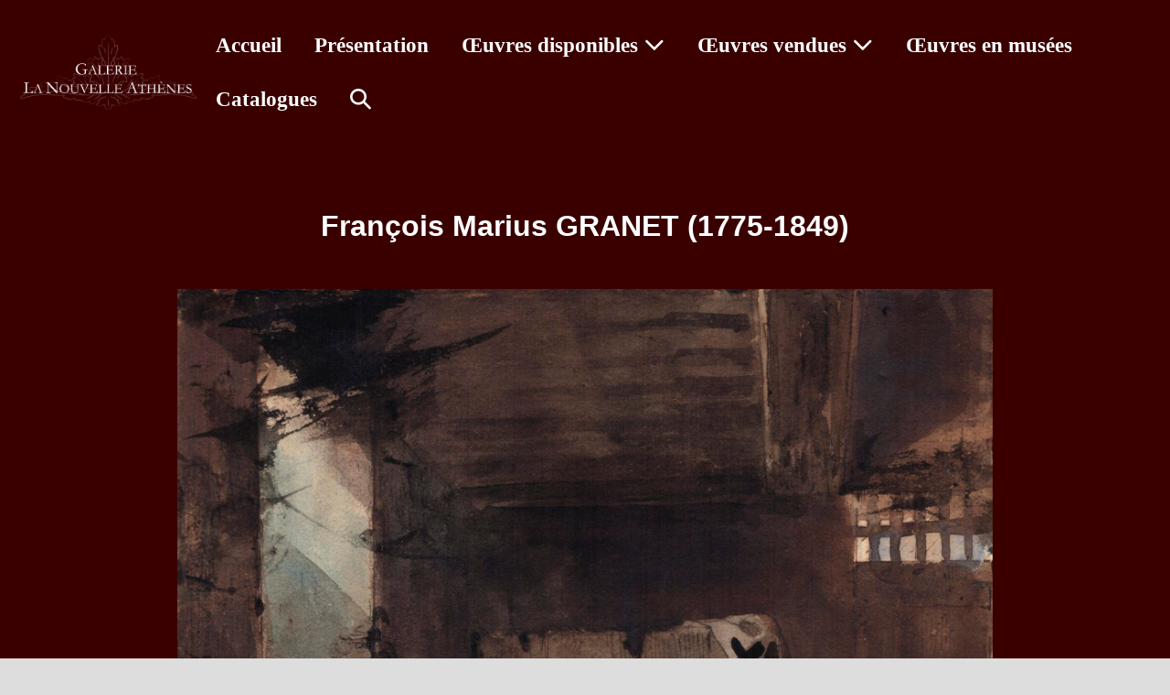

--- FILE ---
content_type: text/css
request_url: http://lanouvelleathenes.fr/wp-content/themes/page-builder-framework-child/style.css?ver=1.2
body_size: 1481
content:
/*!
Theme Name:  Page Builder Framework - Child
Author:      David Vongries
Author URI:  https://mapsteps.com
Description: Page Builder Framework Child Theme
Version:     1.3
License:     GNU General Public License v3 or later
License URI: https://www.gnu.org/licenses/gpl-3.0.html
Tags:        one-column, two-columns, left-sidebar, right-sidebar, custom-colors, custom-menu, featured-images, full-width-template, custom-logo, custom-background, threaded-comments, blog, e-commerce
Template:    page-builder-framework
Text Domain: page-builder-framework-child
*/

#container {
    background: #3a0000;
}

.menu-item:hover, .current-menu-item { border-bottom: 2px solid grey; }
.sub-menu .menu-item { border-bottom: 1px solid grey; }

.wpbf-mobile-menu .sub-menu li a:before { content:"- "; }
#mobile-navigation .sub-menu .menu-item a { padding-left:50px; height:50px; line-height:30px; font-size:20px; }


.wpbf-sub-menu>.menu-item-has-children:not(.wpbf-mega-menu) .sub-menu { margin: 2px 0 0 0; }

.button { line-height:2.7em !important;}
.grille_oeuvres {
	font-family: "Cormorant Garamond", Sans-serif;
    -webkit-column-count: 4;
    -moz-column-count:4;
    column-count: 4;
    -webkit-column-gap: 1em;
    -moz-column-gap: 1em;
    column-gap: 1em;
    padding: 0;
    font-size: .85em;
}

.grille_oeuvres h3 { font-family: "Cormorant Garamond", Sans-serif; }
.oeuvre { display: inline-block; width: 100%; }

.oeuvre .oeuvre-vendue { position: relative; width:100%; background: rgba(125,30,15,0.5); color: #FFFFFF; margin: -30px 0 0; padding: 0 10px; font-family: "Cormorant Garamond"; }
.category-oeuvres-vendues .oeuvre-vendue-page { position: relative; width: 100px; background: rgba(125,30,15,0.5); color: #FFFFFF; margin: -30px auto; margin-bottom: 30px; padding: 0 10px; font-family: "Cormorant Garamond"; }

.oeuvre img{max-width:100%;}
.oeuvre h3 { color: #ffffff; margin: 10px 0 30px; padding: 0 15px; }

@media only screen and (max-width: 320px) {
    .grille_oeuvres {
        -moz-column-count: 1;
        -webkit-column-count: 1;
        column-count: 1;
    }
}

@media only screen and (min-width: 321px) and (max-width: 768px){
    .grille_oeuvres {
        -moz-column-count: 2;
        -webkit-column-count: 2;
        column-count: 2;
    }
}
@media only screen and (min-width: 769px) and (max-width: 1200px){
    .grille_oeuvres {
        -moz-column-count: 3;
        -webkit-column-count: 3;
        column-count: 3;
    }
}
@media only screen and (min-width: 1201px) {
    .grille_oeuvres {
        -moz-column-count: 4;
        -webkit-column-count: 4;
        column-count: 4;
    }
}

.grille_catalogues {
    font-family: "Cormorant Garamond", Sans-serif;
    padding: 0;
    font-size: .85em;
}

.grille_catalogues h3 { font-family: "Cormorant Garamond", Sans-serif; }
.catalogue {
    display: inline-block;
    width: 33%;
    padding: 15px;
}

.catalogue img{max-width:100%;}
.catalogue h3 { color: #ffffff; margin:10px 0 30px; padding: 0 15px; }

@media only screen and (max-width: 320px) {
    .catalogue {
        width: 100%;
        padding: 10px;
    }
}

@media only screen and (min-width: 321px) and (max-width: 768px){
    .catalogue {
        width: 100%;
        padding: 15px;
    }
}
@media only screen and (min-width: 769px) and (max-width: 1200px){
    .catalogue {
        width: 33%;
        padding: 15px;
    }
}
@media only screen and (min-width: 1201px) {
    .catalogue {
        width: 33%;
        padding: 15px;
    }
}

.wpbf-article-wrapper { width: 90%; margin: 0 auto; }

.article-header .entry-title { font-family: "Cormorant Garamond", Sans-serif; color: #FFFFFF; text-align: center; padding: 30px 0;}

.article-header img { max-width: 80%; }
.wpbf-post-image-wrapper { text-align: center; }
img.wpbf-post-image.wp-post-image { width: 750px; height: auto; }

.post-links a { font-family: "Cormorant Garamond", Sans-serif; color:#814B4B; font-size: 20px; font-weight: 500; font-style: normal; }

.article-content { font-family: "Cormorant Garamond", Sans-serif; color: #FFFFFF; text-align: justify; padding: 0 0 50px; }

/* ARCHIVE */
h1.page-title, h3.entry-title a { color: #FFFFFF; }

p.article-meta { display: none; }

.footer-categories, .footer-categories a { color: #FFFFFF;}

button { line-height:2.7em !important; }

.wpbf-inner-footer-content { font-family: "Cormorant Garamond", Sans-serif; font-size: 18px; }

/* Page Resultats Recherche */

body.search-results h1 { font-family: "Cormorant Garamond", Sans-serif; color: #FFFFFF !important; }
body.search-results .wpbf-blog-layout-default h3.entry-title a { font-family: "Cormorant Garamond", Sans-serif; color: #FFFFFF !important; }

/* body.search-results .wpbf-blog-layout-default .article-content { font-size: 20px ;} */

body.search-results .wpbf-blog-layout-default .article-content,
body.search-results .wpbf-blog-layout-default .article-meta,
body.search-results .wpbf-blog-layout-default .article-footer  { display: none; }

.pagination .page-numbers { background-color: transparent !important; border: none; color: #FFFFFF; }
.pagination .page-numbers.current { background-color: #FFFFFF !important; border: none; color: #491111; }

body.editor-styles-wrapper { background-color: lightgrey !important; }